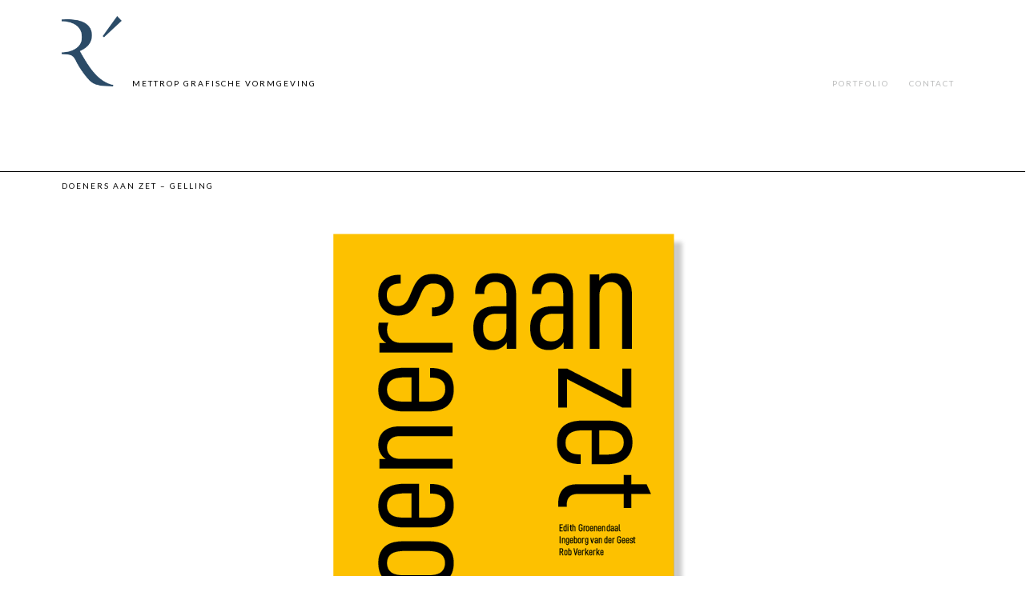

--- FILE ---
content_type: text/html; charset=utf-8
request_url: https://www.google.com/recaptcha/api2/anchor?ar=1&k=6LeCO_kZAAAAAGdG1Vstm3u-BxZLPqtwF6JU8W87&co=aHR0cHM6Ly93d3cubWV0dHJvcC5jb206NDQz&hl=en&v=PoyoqOPhxBO7pBk68S4YbpHZ&size=invisible&anchor-ms=20000&execute-ms=30000&cb=bgnhfige0wnr
body_size: 48508
content:
<!DOCTYPE HTML><html dir="ltr" lang="en"><head><meta http-equiv="Content-Type" content="text/html; charset=UTF-8">
<meta http-equiv="X-UA-Compatible" content="IE=edge">
<title>reCAPTCHA</title>
<style type="text/css">
/* cyrillic-ext */
@font-face {
  font-family: 'Roboto';
  font-style: normal;
  font-weight: 400;
  font-stretch: 100%;
  src: url(//fonts.gstatic.com/s/roboto/v48/KFO7CnqEu92Fr1ME7kSn66aGLdTylUAMa3GUBHMdazTgWw.woff2) format('woff2');
  unicode-range: U+0460-052F, U+1C80-1C8A, U+20B4, U+2DE0-2DFF, U+A640-A69F, U+FE2E-FE2F;
}
/* cyrillic */
@font-face {
  font-family: 'Roboto';
  font-style: normal;
  font-weight: 400;
  font-stretch: 100%;
  src: url(//fonts.gstatic.com/s/roboto/v48/KFO7CnqEu92Fr1ME7kSn66aGLdTylUAMa3iUBHMdazTgWw.woff2) format('woff2');
  unicode-range: U+0301, U+0400-045F, U+0490-0491, U+04B0-04B1, U+2116;
}
/* greek-ext */
@font-face {
  font-family: 'Roboto';
  font-style: normal;
  font-weight: 400;
  font-stretch: 100%;
  src: url(//fonts.gstatic.com/s/roboto/v48/KFO7CnqEu92Fr1ME7kSn66aGLdTylUAMa3CUBHMdazTgWw.woff2) format('woff2');
  unicode-range: U+1F00-1FFF;
}
/* greek */
@font-face {
  font-family: 'Roboto';
  font-style: normal;
  font-weight: 400;
  font-stretch: 100%;
  src: url(//fonts.gstatic.com/s/roboto/v48/KFO7CnqEu92Fr1ME7kSn66aGLdTylUAMa3-UBHMdazTgWw.woff2) format('woff2');
  unicode-range: U+0370-0377, U+037A-037F, U+0384-038A, U+038C, U+038E-03A1, U+03A3-03FF;
}
/* math */
@font-face {
  font-family: 'Roboto';
  font-style: normal;
  font-weight: 400;
  font-stretch: 100%;
  src: url(//fonts.gstatic.com/s/roboto/v48/KFO7CnqEu92Fr1ME7kSn66aGLdTylUAMawCUBHMdazTgWw.woff2) format('woff2');
  unicode-range: U+0302-0303, U+0305, U+0307-0308, U+0310, U+0312, U+0315, U+031A, U+0326-0327, U+032C, U+032F-0330, U+0332-0333, U+0338, U+033A, U+0346, U+034D, U+0391-03A1, U+03A3-03A9, U+03B1-03C9, U+03D1, U+03D5-03D6, U+03F0-03F1, U+03F4-03F5, U+2016-2017, U+2034-2038, U+203C, U+2040, U+2043, U+2047, U+2050, U+2057, U+205F, U+2070-2071, U+2074-208E, U+2090-209C, U+20D0-20DC, U+20E1, U+20E5-20EF, U+2100-2112, U+2114-2115, U+2117-2121, U+2123-214F, U+2190, U+2192, U+2194-21AE, U+21B0-21E5, U+21F1-21F2, U+21F4-2211, U+2213-2214, U+2216-22FF, U+2308-230B, U+2310, U+2319, U+231C-2321, U+2336-237A, U+237C, U+2395, U+239B-23B7, U+23D0, U+23DC-23E1, U+2474-2475, U+25AF, U+25B3, U+25B7, U+25BD, U+25C1, U+25CA, U+25CC, U+25FB, U+266D-266F, U+27C0-27FF, U+2900-2AFF, U+2B0E-2B11, U+2B30-2B4C, U+2BFE, U+3030, U+FF5B, U+FF5D, U+1D400-1D7FF, U+1EE00-1EEFF;
}
/* symbols */
@font-face {
  font-family: 'Roboto';
  font-style: normal;
  font-weight: 400;
  font-stretch: 100%;
  src: url(//fonts.gstatic.com/s/roboto/v48/KFO7CnqEu92Fr1ME7kSn66aGLdTylUAMaxKUBHMdazTgWw.woff2) format('woff2');
  unicode-range: U+0001-000C, U+000E-001F, U+007F-009F, U+20DD-20E0, U+20E2-20E4, U+2150-218F, U+2190, U+2192, U+2194-2199, U+21AF, U+21E6-21F0, U+21F3, U+2218-2219, U+2299, U+22C4-22C6, U+2300-243F, U+2440-244A, U+2460-24FF, U+25A0-27BF, U+2800-28FF, U+2921-2922, U+2981, U+29BF, U+29EB, U+2B00-2BFF, U+4DC0-4DFF, U+FFF9-FFFB, U+10140-1018E, U+10190-1019C, U+101A0, U+101D0-101FD, U+102E0-102FB, U+10E60-10E7E, U+1D2C0-1D2D3, U+1D2E0-1D37F, U+1F000-1F0FF, U+1F100-1F1AD, U+1F1E6-1F1FF, U+1F30D-1F30F, U+1F315, U+1F31C, U+1F31E, U+1F320-1F32C, U+1F336, U+1F378, U+1F37D, U+1F382, U+1F393-1F39F, U+1F3A7-1F3A8, U+1F3AC-1F3AF, U+1F3C2, U+1F3C4-1F3C6, U+1F3CA-1F3CE, U+1F3D4-1F3E0, U+1F3ED, U+1F3F1-1F3F3, U+1F3F5-1F3F7, U+1F408, U+1F415, U+1F41F, U+1F426, U+1F43F, U+1F441-1F442, U+1F444, U+1F446-1F449, U+1F44C-1F44E, U+1F453, U+1F46A, U+1F47D, U+1F4A3, U+1F4B0, U+1F4B3, U+1F4B9, U+1F4BB, U+1F4BF, U+1F4C8-1F4CB, U+1F4D6, U+1F4DA, U+1F4DF, U+1F4E3-1F4E6, U+1F4EA-1F4ED, U+1F4F7, U+1F4F9-1F4FB, U+1F4FD-1F4FE, U+1F503, U+1F507-1F50B, U+1F50D, U+1F512-1F513, U+1F53E-1F54A, U+1F54F-1F5FA, U+1F610, U+1F650-1F67F, U+1F687, U+1F68D, U+1F691, U+1F694, U+1F698, U+1F6AD, U+1F6B2, U+1F6B9-1F6BA, U+1F6BC, U+1F6C6-1F6CF, U+1F6D3-1F6D7, U+1F6E0-1F6EA, U+1F6F0-1F6F3, U+1F6F7-1F6FC, U+1F700-1F7FF, U+1F800-1F80B, U+1F810-1F847, U+1F850-1F859, U+1F860-1F887, U+1F890-1F8AD, U+1F8B0-1F8BB, U+1F8C0-1F8C1, U+1F900-1F90B, U+1F93B, U+1F946, U+1F984, U+1F996, U+1F9E9, U+1FA00-1FA6F, U+1FA70-1FA7C, U+1FA80-1FA89, U+1FA8F-1FAC6, U+1FACE-1FADC, U+1FADF-1FAE9, U+1FAF0-1FAF8, U+1FB00-1FBFF;
}
/* vietnamese */
@font-face {
  font-family: 'Roboto';
  font-style: normal;
  font-weight: 400;
  font-stretch: 100%;
  src: url(//fonts.gstatic.com/s/roboto/v48/KFO7CnqEu92Fr1ME7kSn66aGLdTylUAMa3OUBHMdazTgWw.woff2) format('woff2');
  unicode-range: U+0102-0103, U+0110-0111, U+0128-0129, U+0168-0169, U+01A0-01A1, U+01AF-01B0, U+0300-0301, U+0303-0304, U+0308-0309, U+0323, U+0329, U+1EA0-1EF9, U+20AB;
}
/* latin-ext */
@font-face {
  font-family: 'Roboto';
  font-style: normal;
  font-weight: 400;
  font-stretch: 100%;
  src: url(//fonts.gstatic.com/s/roboto/v48/KFO7CnqEu92Fr1ME7kSn66aGLdTylUAMa3KUBHMdazTgWw.woff2) format('woff2');
  unicode-range: U+0100-02BA, U+02BD-02C5, U+02C7-02CC, U+02CE-02D7, U+02DD-02FF, U+0304, U+0308, U+0329, U+1D00-1DBF, U+1E00-1E9F, U+1EF2-1EFF, U+2020, U+20A0-20AB, U+20AD-20C0, U+2113, U+2C60-2C7F, U+A720-A7FF;
}
/* latin */
@font-face {
  font-family: 'Roboto';
  font-style: normal;
  font-weight: 400;
  font-stretch: 100%;
  src: url(//fonts.gstatic.com/s/roboto/v48/KFO7CnqEu92Fr1ME7kSn66aGLdTylUAMa3yUBHMdazQ.woff2) format('woff2');
  unicode-range: U+0000-00FF, U+0131, U+0152-0153, U+02BB-02BC, U+02C6, U+02DA, U+02DC, U+0304, U+0308, U+0329, U+2000-206F, U+20AC, U+2122, U+2191, U+2193, U+2212, U+2215, U+FEFF, U+FFFD;
}
/* cyrillic-ext */
@font-face {
  font-family: 'Roboto';
  font-style: normal;
  font-weight: 500;
  font-stretch: 100%;
  src: url(//fonts.gstatic.com/s/roboto/v48/KFO7CnqEu92Fr1ME7kSn66aGLdTylUAMa3GUBHMdazTgWw.woff2) format('woff2');
  unicode-range: U+0460-052F, U+1C80-1C8A, U+20B4, U+2DE0-2DFF, U+A640-A69F, U+FE2E-FE2F;
}
/* cyrillic */
@font-face {
  font-family: 'Roboto';
  font-style: normal;
  font-weight: 500;
  font-stretch: 100%;
  src: url(//fonts.gstatic.com/s/roboto/v48/KFO7CnqEu92Fr1ME7kSn66aGLdTylUAMa3iUBHMdazTgWw.woff2) format('woff2');
  unicode-range: U+0301, U+0400-045F, U+0490-0491, U+04B0-04B1, U+2116;
}
/* greek-ext */
@font-face {
  font-family: 'Roboto';
  font-style: normal;
  font-weight: 500;
  font-stretch: 100%;
  src: url(//fonts.gstatic.com/s/roboto/v48/KFO7CnqEu92Fr1ME7kSn66aGLdTylUAMa3CUBHMdazTgWw.woff2) format('woff2');
  unicode-range: U+1F00-1FFF;
}
/* greek */
@font-face {
  font-family: 'Roboto';
  font-style: normal;
  font-weight: 500;
  font-stretch: 100%;
  src: url(//fonts.gstatic.com/s/roboto/v48/KFO7CnqEu92Fr1ME7kSn66aGLdTylUAMa3-UBHMdazTgWw.woff2) format('woff2');
  unicode-range: U+0370-0377, U+037A-037F, U+0384-038A, U+038C, U+038E-03A1, U+03A3-03FF;
}
/* math */
@font-face {
  font-family: 'Roboto';
  font-style: normal;
  font-weight: 500;
  font-stretch: 100%;
  src: url(//fonts.gstatic.com/s/roboto/v48/KFO7CnqEu92Fr1ME7kSn66aGLdTylUAMawCUBHMdazTgWw.woff2) format('woff2');
  unicode-range: U+0302-0303, U+0305, U+0307-0308, U+0310, U+0312, U+0315, U+031A, U+0326-0327, U+032C, U+032F-0330, U+0332-0333, U+0338, U+033A, U+0346, U+034D, U+0391-03A1, U+03A3-03A9, U+03B1-03C9, U+03D1, U+03D5-03D6, U+03F0-03F1, U+03F4-03F5, U+2016-2017, U+2034-2038, U+203C, U+2040, U+2043, U+2047, U+2050, U+2057, U+205F, U+2070-2071, U+2074-208E, U+2090-209C, U+20D0-20DC, U+20E1, U+20E5-20EF, U+2100-2112, U+2114-2115, U+2117-2121, U+2123-214F, U+2190, U+2192, U+2194-21AE, U+21B0-21E5, U+21F1-21F2, U+21F4-2211, U+2213-2214, U+2216-22FF, U+2308-230B, U+2310, U+2319, U+231C-2321, U+2336-237A, U+237C, U+2395, U+239B-23B7, U+23D0, U+23DC-23E1, U+2474-2475, U+25AF, U+25B3, U+25B7, U+25BD, U+25C1, U+25CA, U+25CC, U+25FB, U+266D-266F, U+27C0-27FF, U+2900-2AFF, U+2B0E-2B11, U+2B30-2B4C, U+2BFE, U+3030, U+FF5B, U+FF5D, U+1D400-1D7FF, U+1EE00-1EEFF;
}
/* symbols */
@font-face {
  font-family: 'Roboto';
  font-style: normal;
  font-weight: 500;
  font-stretch: 100%;
  src: url(//fonts.gstatic.com/s/roboto/v48/KFO7CnqEu92Fr1ME7kSn66aGLdTylUAMaxKUBHMdazTgWw.woff2) format('woff2');
  unicode-range: U+0001-000C, U+000E-001F, U+007F-009F, U+20DD-20E0, U+20E2-20E4, U+2150-218F, U+2190, U+2192, U+2194-2199, U+21AF, U+21E6-21F0, U+21F3, U+2218-2219, U+2299, U+22C4-22C6, U+2300-243F, U+2440-244A, U+2460-24FF, U+25A0-27BF, U+2800-28FF, U+2921-2922, U+2981, U+29BF, U+29EB, U+2B00-2BFF, U+4DC0-4DFF, U+FFF9-FFFB, U+10140-1018E, U+10190-1019C, U+101A0, U+101D0-101FD, U+102E0-102FB, U+10E60-10E7E, U+1D2C0-1D2D3, U+1D2E0-1D37F, U+1F000-1F0FF, U+1F100-1F1AD, U+1F1E6-1F1FF, U+1F30D-1F30F, U+1F315, U+1F31C, U+1F31E, U+1F320-1F32C, U+1F336, U+1F378, U+1F37D, U+1F382, U+1F393-1F39F, U+1F3A7-1F3A8, U+1F3AC-1F3AF, U+1F3C2, U+1F3C4-1F3C6, U+1F3CA-1F3CE, U+1F3D4-1F3E0, U+1F3ED, U+1F3F1-1F3F3, U+1F3F5-1F3F7, U+1F408, U+1F415, U+1F41F, U+1F426, U+1F43F, U+1F441-1F442, U+1F444, U+1F446-1F449, U+1F44C-1F44E, U+1F453, U+1F46A, U+1F47D, U+1F4A3, U+1F4B0, U+1F4B3, U+1F4B9, U+1F4BB, U+1F4BF, U+1F4C8-1F4CB, U+1F4D6, U+1F4DA, U+1F4DF, U+1F4E3-1F4E6, U+1F4EA-1F4ED, U+1F4F7, U+1F4F9-1F4FB, U+1F4FD-1F4FE, U+1F503, U+1F507-1F50B, U+1F50D, U+1F512-1F513, U+1F53E-1F54A, U+1F54F-1F5FA, U+1F610, U+1F650-1F67F, U+1F687, U+1F68D, U+1F691, U+1F694, U+1F698, U+1F6AD, U+1F6B2, U+1F6B9-1F6BA, U+1F6BC, U+1F6C6-1F6CF, U+1F6D3-1F6D7, U+1F6E0-1F6EA, U+1F6F0-1F6F3, U+1F6F7-1F6FC, U+1F700-1F7FF, U+1F800-1F80B, U+1F810-1F847, U+1F850-1F859, U+1F860-1F887, U+1F890-1F8AD, U+1F8B0-1F8BB, U+1F8C0-1F8C1, U+1F900-1F90B, U+1F93B, U+1F946, U+1F984, U+1F996, U+1F9E9, U+1FA00-1FA6F, U+1FA70-1FA7C, U+1FA80-1FA89, U+1FA8F-1FAC6, U+1FACE-1FADC, U+1FADF-1FAE9, U+1FAF0-1FAF8, U+1FB00-1FBFF;
}
/* vietnamese */
@font-face {
  font-family: 'Roboto';
  font-style: normal;
  font-weight: 500;
  font-stretch: 100%;
  src: url(//fonts.gstatic.com/s/roboto/v48/KFO7CnqEu92Fr1ME7kSn66aGLdTylUAMa3OUBHMdazTgWw.woff2) format('woff2');
  unicode-range: U+0102-0103, U+0110-0111, U+0128-0129, U+0168-0169, U+01A0-01A1, U+01AF-01B0, U+0300-0301, U+0303-0304, U+0308-0309, U+0323, U+0329, U+1EA0-1EF9, U+20AB;
}
/* latin-ext */
@font-face {
  font-family: 'Roboto';
  font-style: normal;
  font-weight: 500;
  font-stretch: 100%;
  src: url(//fonts.gstatic.com/s/roboto/v48/KFO7CnqEu92Fr1ME7kSn66aGLdTylUAMa3KUBHMdazTgWw.woff2) format('woff2');
  unicode-range: U+0100-02BA, U+02BD-02C5, U+02C7-02CC, U+02CE-02D7, U+02DD-02FF, U+0304, U+0308, U+0329, U+1D00-1DBF, U+1E00-1E9F, U+1EF2-1EFF, U+2020, U+20A0-20AB, U+20AD-20C0, U+2113, U+2C60-2C7F, U+A720-A7FF;
}
/* latin */
@font-face {
  font-family: 'Roboto';
  font-style: normal;
  font-weight: 500;
  font-stretch: 100%;
  src: url(//fonts.gstatic.com/s/roboto/v48/KFO7CnqEu92Fr1ME7kSn66aGLdTylUAMa3yUBHMdazQ.woff2) format('woff2');
  unicode-range: U+0000-00FF, U+0131, U+0152-0153, U+02BB-02BC, U+02C6, U+02DA, U+02DC, U+0304, U+0308, U+0329, U+2000-206F, U+20AC, U+2122, U+2191, U+2193, U+2212, U+2215, U+FEFF, U+FFFD;
}
/* cyrillic-ext */
@font-face {
  font-family: 'Roboto';
  font-style: normal;
  font-weight: 900;
  font-stretch: 100%;
  src: url(//fonts.gstatic.com/s/roboto/v48/KFO7CnqEu92Fr1ME7kSn66aGLdTylUAMa3GUBHMdazTgWw.woff2) format('woff2');
  unicode-range: U+0460-052F, U+1C80-1C8A, U+20B4, U+2DE0-2DFF, U+A640-A69F, U+FE2E-FE2F;
}
/* cyrillic */
@font-face {
  font-family: 'Roboto';
  font-style: normal;
  font-weight: 900;
  font-stretch: 100%;
  src: url(//fonts.gstatic.com/s/roboto/v48/KFO7CnqEu92Fr1ME7kSn66aGLdTylUAMa3iUBHMdazTgWw.woff2) format('woff2');
  unicode-range: U+0301, U+0400-045F, U+0490-0491, U+04B0-04B1, U+2116;
}
/* greek-ext */
@font-face {
  font-family: 'Roboto';
  font-style: normal;
  font-weight: 900;
  font-stretch: 100%;
  src: url(//fonts.gstatic.com/s/roboto/v48/KFO7CnqEu92Fr1ME7kSn66aGLdTylUAMa3CUBHMdazTgWw.woff2) format('woff2');
  unicode-range: U+1F00-1FFF;
}
/* greek */
@font-face {
  font-family: 'Roboto';
  font-style: normal;
  font-weight: 900;
  font-stretch: 100%;
  src: url(//fonts.gstatic.com/s/roboto/v48/KFO7CnqEu92Fr1ME7kSn66aGLdTylUAMa3-UBHMdazTgWw.woff2) format('woff2');
  unicode-range: U+0370-0377, U+037A-037F, U+0384-038A, U+038C, U+038E-03A1, U+03A3-03FF;
}
/* math */
@font-face {
  font-family: 'Roboto';
  font-style: normal;
  font-weight: 900;
  font-stretch: 100%;
  src: url(//fonts.gstatic.com/s/roboto/v48/KFO7CnqEu92Fr1ME7kSn66aGLdTylUAMawCUBHMdazTgWw.woff2) format('woff2');
  unicode-range: U+0302-0303, U+0305, U+0307-0308, U+0310, U+0312, U+0315, U+031A, U+0326-0327, U+032C, U+032F-0330, U+0332-0333, U+0338, U+033A, U+0346, U+034D, U+0391-03A1, U+03A3-03A9, U+03B1-03C9, U+03D1, U+03D5-03D6, U+03F0-03F1, U+03F4-03F5, U+2016-2017, U+2034-2038, U+203C, U+2040, U+2043, U+2047, U+2050, U+2057, U+205F, U+2070-2071, U+2074-208E, U+2090-209C, U+20D0-20DC, U+20E1, U+20E5-20EF, U+2100-2112, U+2114-2115, U+2117-2121, U+2123-214F, U+2190, U+2192, U+2194-21AE, U+21B0-21E5, U+21F1-21F2, U+21F4-2211, U+2213-2214, U+2216-22FF, U+2308-230B, U+2310, U+2319, U+231C-2321, U+2336-237A, U+237C, U+2395, U+239B-23B7, U+23D0, U+23DC-23E1, U+2474-2475, U+25AF, U+25B3, U+25B7, U+25BD, U+25C1, U+25CA, U+25CC, U+25FB, U+266D-266F, U+27C0-27FF, U+2900-2AFF, U+2B0E-2B11, U+2B30-2B4C, U+2BFE, U+3030, U+FF5B, U+FF5D, U+1D400-1D7FF, U+1EE00-1EEFF;
}
/* symbols */
@font-face {
  font-family: 'Roboto';
  font-style: normal;
  font-weight: 900;
  font-stretch: 100%;
  src: url(//fonts.gstatic.com/s/roboto/v48/KFO7CnqEu92Fr1ME7kSn66aGLdTylUAMaxKUBHMdazTgWw.woff2) format('woff2');
  unicode-range: U+0001-000C, U+000E-001F, U+007F-009F, U+20DD-20E0, U+20E2-20E4, U+2150-218F, U+2190, U+2192, U+2194-2199, U+21AF, U+21E6-21F0, U+21F3, U+2218-2219, U+2299, U+22C4-22C6, U+2300-243F, U+2440-244A, U+2460-24FF, U+25A0-27BF, U+2800-28FF, U+2921-2922, U+2981, U+29BF, U+29EB, U+2B00-2BFF, U+4DC0-4DFF, U+FFF9-FFFB, U+10140-1018E, U+10190-1019C, U+101A0, U+101D0-101FD, U+102E0-102FB, U+10E60-10E7E, U+1D2C0-1D2D3, U+1D2E0-1D37F, U+1F000-1F0FF, U+1F100-1F1AD, U+1F1E6-1F1FF, U+1F30D-1F30F, U+1F315, U+1F31C, U+1F31E, U+1F320-1F32C, U+1F336, U+1F378, U+1F37D, U+1F382, U+1F393-1F39F, U+1F3A7-1F3A8, U+1F3AC-1F3AF, U+1F3C2, U+1F3C4-1F3C6, U+1F3CA-1F3CE, U+1F3D4-1F3E0, U+1F3ED, U+1F3F1-1F3F3, U+1F3F5-1F3F7, U+1F408, U+1F415, U+1F41F, U+1F426, U+1F43F, U+1F441-1F442, U+1F444, U+1F446-1F449, U+1F44C-1F44E, U+1F453, U+1F46A, U+1F47D, U+1F4A3, U+1F4B0, U+1F4B3, U+1F4B9, U+1F4BB, U+1F4BF, U+1F4C8-1F4CB, U+1F4D6, U+1F4DA, U+1F4DF, U+1F4E3-1F4E6, U+1F4EA-1F4ED, U+1F4F7, U+1F4F9-1F4FB, U+1F4FD-1F4FE, U+1F503, U+1F507-1F50B, U+1F50D, U+1F512-1F513, U+1F53E-1F54A, U+1F54F-1F5FA, U+1F610, U+1F650-1F67F, U+1F687, U+1F68D, U+1F691, U+1F694, U+1F698, U+1F6AD, U+1F6B2, U+1F6B9-1F6BA, U+1F6BC, U+1F6C6-1F6CF, U+1F6D3-1F6D7, U+1F6E0-1F6EA, U+1F6F0-1F6F3, U+1F6F7-1F6FC, U+1F700-1F7FF, U+1F800-1F80B, U+1F810-1F847, U+1F850-1F859, U+1F860-1F887, U+1F890-1F8AD, U+1F8B0-1F8BB, U+1F8C0-1F8C1, U+1F900-1F90B, U+1F93B, U+1F946, U+1F984, U+1F996, U+1F9E9, U+1FA00-1FA6F, U+1FA70-1FA7C, U+1FA80-1FA89, U+1FA8F-1FAC6, U+1FACE-1FADC, U+1FADF-1FAE9, U+1FAF0-1FAF8, U+1FB00-1FBFF;
}
/* vietnamese */
@font-face {
  font-family: 'Roboto';
  font-style: normal;
  font-weight: 900;
  font-stretch: 100%;
  src: url(//fonts.gstatic.com/s/roboto/v48/KFO7CnqEu92Fr1ME7kSn66aGLdTylUAMa3OUBHMdazTgWw.woff2) format('woff2');
  unicode-range: U+0102-0103, U+0110-0111, U+0128-0129, U+0168-0169, U+01A0-01A1, U+01AF-01B0, U+0300-0301, U+0303-0304, U+0308-0309, U+0323, U+0329, U+1EA0-1EF9, U+20AB;
}
/* latin-ext */
@font-face {
  font-family: 'Roboto';
  font-style: normal;
  font-weight: 900;
  font-stretch: 100%;
  src: url(//fonts.gstatic.com/s/roboto/v48/KFO7CnqEu92Fr1ME7kSn66aGLdTylUAMa3KUBHMdazTgWw.woff2) format('woff2');
  unicode-range: U+0100-02BA, U+02BD-02C5, U+02C7-02CC, U+02CE-02D7, U+02DD-02FF, U+0304, U+0308, U+0329, U+1D00-1DBF, U+1E00-1E9F, U+1EF2-1EFF, U+2020, U+20A0-20AB, U+20AD-20C0, U+2113, U+2C60-2C7F, U+A720-A7FF;
}
/* latin */
@font-face {
  font-family: 'Roboto';
  font-style: normal;
  font-weight: 900;
  font-stretch: 100%;
  src: url(//fonts.gstatic.com/s/roboto/v48/KFO7CnqEu92Fr1ME7kSn66aGLdTylUAMa3yUBHMdazQ.woff2) format('woff2');
  unicode-range: U+0000-00FF, U+0131, U+0152-0153, U+02BB-02BC, U+02C6, U+02DA, U+02DC, U+0304, U+0308, U+0329, U+2000-206F, U+20AC, U+2122, U+2191, U+2193, U+2212, U+2215, U+FEFF, U+FFFD;
}

</style>
<link rel="stylesheet" type="text/css" href="https://www.gstatic.com/recaptcha/releases/PoyoqOPhxBO7pBk68S4YbpHZ/styles__ltr.css">
<script nonce="wAN2ub2ACazHFfkctQEhAg" type="text/javascript">window['__recaptcha_api'] = 'https://www.google.com/recaptcha/api2/';</script>
<script type="text/javascript" src="https://www.gstatic.com/recaptcha/releases/PoyoqOPhxBO7pBk68S4YbpHZ/recaptcha__en.js" nonce="wAN2ub2ACazHFfkctQEhAg">
      
    </script></head>
<body><div id="rc-anchor-alert" class="rc-anchor-alert"></div>
<input type="hidden" id="recaptcha-token" value="[base64]">
<script type="text/javascript" nonce="wAN2ub2ACazHFfkctQEhAg">
      recaptcha.anchor.Main.init("[\x22ainput\x22,[\x22bgdata\x22,\x22\x22,\[base64]/[base64]/[base64]/[base64]/[base64]/[base64]/[base64]/[base64]/[base64]/[base64]\\u003d\x22,\[base64]\\u003d\x22,\x22wofDjgUYw5vDgWTCgcOuw4gqwqbCqg9xX8K9AsKsw6nCqcOLMQPCg2lJw4TCncOKwrdVw6bDpmnDgcKeZTcVHzUeeDoWR8K2w57CiEFaUMO/[base64]/CsDtAOkrDmMKMwpLDjHbDosOVLwnDk8OCIURRw4VHw5TDocKcTHjCssOnODseUcKGPxPDkCXDgsO0H1zCnC06MsKRwr3CiMKfTsOSw4/CjRZTwrNhwp13HRvCssO5I8KQwotNMERkLztUGMKdCC1TTC/DgTlJEh5VwpTCvRTCpsKAw5zDu8OKw44NAQ/ClsKSw7oDWjPDmcONQhlEwo4YdERVKsO5w7LDtcKXw5F+w7czTRvCmEBcJ8Kow7NUWsKWw6QQwpVhcMKewpQtDQ8Lw5F+ZsKFw7B6wp/Cg8KsPF7CqMKeWisHw40iw617STPCvMOyCkPDuSY8CDwKaBIYwrZsWjTDvAPDqcKhABJ3BMKRFsKSwrVAcBbDgE3CgGI/w5UvUHLDpcOvwoTDrgnDv8OKccOCw709GgdFKh3Dsj1CwrfDlMOuGzfDncKlLARJB8OAw7HDk8KIw6/[base64]/DtjhRYsOgwrJDaltlR2HCiDMha8Kzw4hJwpwNZh7Cl1vCiVUNwqF9w6PCiMOmwqrDmcOMGHNDwp4RUsKLZ1AOECHCrCBeWD5lwqRiTG93dHZibQVALiAUw5YCBmXCpsKkbcOcwo/[base64]/w7XDogUJw5QbLsOxw543wr7DmQFjQ8OJwqTDusOsPMOnUwt2VXEldSLCs8K/[base64]/DpcOuRcOPwp7DqFLDmT0tw4NzVsKKwp7CrkVkd8OmwqNpD8OnwrJWw4XCgcKoLwvCt8KCV0fDgQwZw4EiZsKjYsODRMKXw508w7rCowZ+w6EMw6srw7QKwqZvdMKyH19+wpxOwo18NAXCvcOCw43ChyAjw6pmb8OSw6/Di8KVGC14w77CglTCrgnDiMKVSTU8wpTDsEwww6rCjwV9fGDDmMOzwr8/wqPCpsOCwpwKwq4ULMOGw7DCrGDCosOKwrrCkMO/wpNVw60nIQfDsDxLwq5Mw7tDBhjCmQAtIcOlVR4xCnjDq8OUwqPDp2fDsMOGwqBBRcK6f8Kkwq4fwq7DpsKAYsOUw65Ww7dFw49Xd1LDmA18wpE2w6k5wpLDtMOGLcK/wpTCjDV+w6gZYcKhWXPCu05Dwrpie0Niw7rDt39wfMO6SsOVR8O0KsKPTx3CszTDv8KdG8OROFbCtDbDlMOqDsK7wqF8Z8Kua8KQw6HCgsO2wrsrRcOjw7rDqCfDhMONwp/Du8OQOUQpOyLDv2zDrXUVCcK5RRXCrsK8w69PNwkewqrCl8KvfxbCm31Aw7PCnxJcb8KXTcOFw6hkwq1PCioswojCh3TCucKzPkYyUgoGLkHCq8K5WyLDnSDChl5hcsOww43Dm8KNBwVEwqMQwrvCswAxY0jCvxcYwrIhwrBmbX48OcODwrLCpsKOw4N7w5HDg8K3Ah/ClcOIwpJ+wrrCnzHCucOGPjLCmMKpw7F+w5Ibw5DCmMKhwpwHw47Cs0LDqMOFwqJDFSDCkMK1YlDDgnp1SBzCrcKwBcKWRcKnw7tdHMKFwph2VG8nJDXDsQcLAgp4w6dSdH8eTRwHCGpqw5cJwqw/[base64]/[base64]/CnwHCnAkYcsKFScOAQMKpw6jCrMOSDjXDsTB9AxnDhcOrL8OIKUYFVsKsRgvDr8OTWMKnwobDqMK1LcOWwrfCv2zDgxTCqgHChMOow4jCksKYHXM0LTFCBTDChMOHwr/ChMOXwqXDqcO3HMKvUx19G38aw4MkX8OnEwLDsMOAwrp2w7HCuFFCwrzCk8Kqw4rCkR/Dr8K4w4jCtMOAw6ZXwotJHsK6wrrDlsKQFsOnO8OUwrTCo8O6JljCqTPDsV/CrcOLw78hF0dOGMOqwqwzNcOGwrLDmcOAUzLDpsO2WMOPwrzClsKfTcK9FA4pdRPCo8OrasKOY0F3w5PCpicBJ8OUFxYUwpLDhsOQFWzCgcKswotSOcKSdcOMwolIw6huY8ODw6JDMgd2YAN2dkzCg8KyPMKRMUfDr8KMB8KpfVQGwrLCpsKHR8O5XC/DicONw7gSEMK7w55Tw4MjWzJzaMOFMHnDvl/CpMOmE8O6MynCpMOSwqdiwoAWwqrDt8OYwrvDuHEHw5Y/wqglQsKmBsOeYD8qPcK0wqHDmXtpTGTDj8OSXQ5fDcKcbj85woNYUlHDvMKJNMKebSfDuyjCglEAK8OdwpMATFIiE2fDlsO/MFrCl8OuwphRecKvworDgcO+YMOQfcKzwqjCucKXwr7DmQ1gw5HDjMKSfMKRcsKEXcK1Dk/Ck2nDrMO/U8OhQzhHwq4wwqnCvWbDlW0dKMK9FXzCr1kDwrgYFVrCow3DtE/Cg0fDlcOAw6jDp8OfwpPCqAzDs2zDh8ONwoUHD8Kqw4Bqw7LCn2oTwopbBS7CoknDhsKVwqEoDX/DsDDDm8KaVnzDgFhaBwQ5wpUgJMKCw7/CgsOZZcKIPR1aMSAyw4Vrw5bCosK4PWJgAMKvw4MtwrJVH0BWNSjDtcOOQkkpKSPDgMOVwp/Du03Cm8KiciBnWhbDncOadj3CkcKtw57DtzbDhAYVVMK1w6New47DgwIowr/Dh1YyAsOqw4paw5VGw7F7JsKcasOfPMOETcKBwo4VwpEGw4kof8O1LcOoEsKQw6HClcKtwoTDtRBRw5DDs0Y1X8OsfMKwXsKkRcOFCwhze8KLw6rDqcOiwo/CtcKff2hmfMKTGVNvwqLDpMKNwrbCmMK+JcOBDSd8EBM1XUNbBsOmS8OKwp7CosOMw7sQw6rCscK+w51zWcO4VMOlSMO0w4ciw4vCqsOlwqfDr8O7wowcO03Cr1nCmMOfCljCt8KmworDjhnDpA7Cv8KUwptlCcOuV8Ojw7fDmS/Dszhgwp3DlcK9ZMOfw7/DtMOzw5R5KsOzw7vDmMOuOMKuwpRyXMKSIQnCk8O5w77CkxFBw7DDhMKoOxjDk2fCoMKSwpo7w6weHMK3w7ZDfMOMWRTCv8KgAUnCnWTDh0dvSMOdLGvDnUjCtDXCpyDCn3DCtzkGd8KsZMKiwq/DvsKSwpLDhAbDpE/Cg3DCgMO/w61HMlfDjRDCm1HCisKPGcOqw41VwoInQMK7L2l1w5IFcnRww7XCgsOhCcKTVh/Dq3TDtMOwwq7CiAhowrLDm0/[base64]/CicOWwoLDvMKVf8KmT8OKR8OxcsOzPy7DpT3CvivDslTCgMOVEzLDkFLCi8Kjw5A0wpnDsQxswonDhMOFe8Knf0cNfHEqw6BPQ8KAwqvDolRCf8KnwpVww6gMLC/[base64]/DssKQw7AqFcK6dhNvw58iwrLCiSZiQ8OUJkzCisKjOl3CnsOXGTxTwr5Tw6EeYsOpw4rCjcOBGcO0QgMuw7TDo8O/w7IwN8KNwqAQw5zDoDtEXcOCV3LDgMO2QDPDjG7Cm1fCocKuworDvcKdFSDCosOeCSYdwp1zJRZ1wqE/[base64]/wq3DjsOEeC3CmMOUcmXDsWI9w5lhwr10wpYuwoIswrcLdWrDt3PDgcKQHis5YzvClMOuw6ouNX7DrsOVSAzDqi7Dh8K2cMKYO8KJW8Ofw7Fuw7jDpCLDkU/Dr1wlwqnDtsKcQl9fw4VQOcO+VsOLwqRpFMOiJmRqQW9mwrgBDiPCow/CsMK4Vk7CuMO3wrzDisOZGSEqw7vCt8OUw7XDqkLCogE/[base64]/[base64]/[base64]/CpDTDoQPDm3MPTidJw6jCoVEdLX/Dt0PDsMObfBFTw64/[base64]/ChcO6SX7CkcK6w699woPCtMKJw4FTEi3DjMKAFTlrw67Cky8fw4/CiDwGU2F1wpZVwpBBN8OhXijDmknDncOzwoTCtSByw6fCg8Kjw77Cv8OFVsOVXHDCt8KSwpnDjMOKw4UXwpvCrQBfbEdwwoHDqMKse1oJUsKlwqNgJ2zChsOWOx/ChENTwr8fwoM5w5sSHk0JwrzDjcKQf2DDjBogw7zCty11DcKbw7zCnsOyw6dfw44sWsOOKHbCnjzDp2UCPcK3woYow5/DkQhnw7NtSMKjw6LCscOTERrDjip6wo/DrxplwpIxN2nDmi7DgMKpw5XCjj3CoijDtlByeMKZw4nCjMKnw6jDnSl5w6bCpcOLbj/DiMOzw7DCg8KHZT4Ew5HCjCogYmQXw63CnMOWwoDCnR1QFmnClh3Dk8OMXMKFF0Qiw4jDk8KwVcKjwrt0w6o9w7zCjkvCg2IcO1zDu8KAf8Kqw68zw5TDm0PDnlpIw6HCo3/[base64]/XCAawpsPTsKrXjvCpcO9FsKdOgNmw6XChhXDscK4EHsPAcKVwqDCkjtTwq/[base64]/woYtf8OOF0RSQA52cMKcwp3DlwMxCsOKwr9bd8KNGsKwwpLDjSYvw5HCscKbwrxgw4sTUMOJwpPCljvCrsKNwo/DssOzQcK6enPDgy3Coh3DiMKjwrHCl8O5w69kwo4cw5HDt2XClMO+wqbChXvDvsKMIk4awrcYw4Zle8KcwpQyesK7w4TDiXfDklzDqxh8w41mwrLCvw3DicKhcMOLwo/[base64]/[base64]/[base64]/Dg8ObMcOowosoXsKWEcKzR8KEwrcTSAE7cQHCkcK9w6QywrfCvcKSwpozwoVtw5lJMsK/w4p6ecOiw44dLWzDqF1kfy7DsXHDkwc+w5vDixPDoMK4w7/[base64]/[base64]/CgGTDoxNOw4zCn8OVwo5KYcOKw6rDrizDusOGbR7DpMO5w6d/[base64]/[base64]/[base64]/[base64]/CkVPCnMKrA8KSwoPCs17DtG7CgsKMYD5pwqIANw7CtkrDhCTClMOrFjZ9w4DCv1HClcOxw4HDt8KvdysjfcOjwq7CoT3CssKDI2oFw7U4w5jChm3CrzU8OcOvw6vDtcOnHHrCgsKsSifCtsOFQTvDu8OiA13DgnwKC8Oud8O/wrzDkcKJwrjCngrDqsKlwrsMQsKkwrIuwrLCl3rCtXHDusKfBzjCoC/[base64]/[base64]/CpFXDmMKmYkHDtg8+BB3CqgjDoMOJw6AZQxZ1FcOQw6HCsTQCwo3ChMOgw5EBwr15wpA3wrYnFMKqwrTCl8OAw6sCPDFAD8K/TWDCtsKYAsKFw7cpwpAsw6JQYlslwqPCtsOvw7zDrwkLw5t5wrtLw4wGwqjCnxHCjzHDtcKubAXCkcOPZi/CtMKoMmPDqsOMbl1VdW5Xw6/DlDsnwqd3w4RTw4Eiw55IXijClTgFE8OGw6zDsMOMYcKSZBHDvwI4w7k/wo/Cj8O3axhkw5LDm8K0YWzDmcOUw6PCuGrClMKQwp8UPMOOw4teXznDtMKPw4XDhz7CmwnDqsOIBHDChMOeXlrDm8K+w4VkwozCgDRQw6DClVzDmR/DocKLw6fDkm0jw5bDhMKfwq3DvlPCvcKqwr7CnMOXccOPDSY9IcOoAmNgNlcBw4F4w4PDswTDg0zDncOZN17DvDLCssOfD8KFwrzCmsOowqsuw6nDu1rCiGcoDE0Gw7nDrVrDisOLw6/CnMKwQMO+wqAYFSxswqF1GmNDUwsTB8KtZA/Co8OKcSAlw5Mxw5HDjcOOS8KaQhDCsRl3w5sXAHjCkEQ9V8KJwprDikrDiUFZBMKoQld+w5TDlVgawoEvFsKzwr/Co8OpJ8OTwp/CpFHDt2hvw6Zww47DgcOIwrFoNsKFw4rDp8Klw6caH8O6e8OXKX/[base64]/[base64]/DoQA5w4xpG8KXDsOqwphSesKIDT/Dh3UKwogFwo8rdxZnesKCRcK6wr9OfMKJY8OkeVsww7bCiBLDksONwoNPMGMwQBAVw4LDgMOuwpLCrMOpVGnDgm5oasKfw40UI8Oxw67CpBEWw5HCnMK3NBl1wqoeasOWKcKiwplRElPDtGAfTsO1H1TClsKuH8OcGnbDhG3DmMOSfV0rw7t1wo/[base64]/[base64]/DTBKdMOTwrBNFTVrwpY/wr5uwo3DvsKiw4hpw7Nkw63CmSoJdcK3w7nDgcKLw5fDgQLCusKKM0YJw5M/EsKgw4RVMnvCuUvCsVoyw6bDtwjDsg/CqMK6RMKMw6B6wq3Ci0/CvUPDvcKvDiPCu8OMf8OIwpzDj3d1e0LCvMOKPm3Dp3Q/w77DvcKoDlDCncOEw58Gw7cmYcKLEMKIJH3CuHbDlwgLwoQDem/DvcOKwozCg8K1wqPCjMKdw6x2wo5EwqLDpcKuwrHCncKswoQow63Dhg3DmlEnw7XDqMKgwq/CmsO1w5jChcKqTWbDicKsREMOdMKtL8KjGFXCqsKTwqlOw5/Cp8O7wrTDlBlGV8KNHcOhwrXCrMKtKxDCvx59wrXDusKywonDqcKCw5QBw78lw6fDu8Ocw7vCksK2AMKIUSbDrMKZAcOTSUTDmcOhG1/[base64]/w7t3wr5NDcOGMBZawp7DtMKfKMKnw6BPfCzCrijCsjTCi1oCXS/Ci3HDucOwd0Qkw4JjwrPCq2tyYRcDUMKmPwzCn8O0ScKZwo11YcONw5Qzw47DucOnw4Idw7A9w4NEf8K3w4sYPEfDsg19wo0aw5/CocOAfzcIVMOjPQ7Do1HCjS1KCj8ZwrF1wqLCqQXCpgDDsVpVwqfCkGfDkUJHwpstwr/[base64]/R8KpfDTClzbCr2fCgsOuwqnDuQzDj8Kvw6DCtcO8TMKUDcOqaxLCmWAFMMK+w5LDs8O3woTDncKLw6N4wpVww5/DksKXbcK8wqrCt0vCjMKHf0nDvcO6wqceOCLCm8KqKsOzGsKZw6DCgcKmTQ/[base64]/DpsK2w5QHF8OzwrfDnUTDk1rDusKPdU1QeMOswoDDmMKYCElOw4zCkcKKwqJoLcO4w67DvFEMw4PDmRUywrTDli8awp5ZAMKbw6wlw5tLb8Ogf33ClCpBWcOGwq/Cp8O1w5zCisOBw6pmdRHCjMKLwo7CmDlkUcOdw6ROY8Odw4RpXcOZw7vDnhJKw7tDwrLCjS9necOlwpnDjcOacMKkwqLCjMK1QMOCwpHCgBxMc28cfAPCicOQw41PHMO7Mx14wqjDk2/DoAzDk0QGZcK3w78HGsKYw5I2w4nDisOWalLDocO/IkbChETCucO6I8KZw6bCilxHwqjCgsOsw5TDnMOrwrzChFEkBMO+LE5qw77CrsKcwr3DrMOGwp3DgMKIwoYewp5HV8K0w6XCogEAW3I+w7w5ccKZwofCqcKEw7EvwpjChsORScOswpHCtcOSZ3/DmMKawoMFw5Nyw6ZjYWw0wrZteV8WOsKjRXjDqVYLBGMzw7rDqsOtVsOveMO4w61bw4hLw4rCm8KcwqrCu8KoDBbDvnrCqihAWy3Cp8OpwpkSZBZaw7HCqllZwqnCr8KJCMOywrMIwqt6w6FIwr8Lw4bDr03CrA7DhC/DkFnCgjNcYsOwTcOVLU3CtXLCjR4Yf8OJwqDChMKhwqEmesOaWMOqwr/CksOtIFjDtMOewoodwrhuw6XCmMK3RU3Cj8KbKcO3w63CmsKIwoEzwr88Wg7Dn8KZWFnChhDCp341dGZEXsOIw5PChmRlE1fDj8KIDsO8PsOiCh4bSQAZCwzCkkTClMKrw47CocKvwqk1w6PCgDPCny3ChwDClcOsw4/Ct8O8wp8qw4oFehQMZnp6wofDgRrDux/CqwLCm8KVMAp5QxBDwpwHwo9IDMOZw4NDbmfCv8KGw4fCqsKFcMOVb8Khw6TClcKgwoDDqDHCkcKOw6HDlMKrIFE2wpPCscOpworDtBFLw5/[base64]/w5w7GcKNw6kaRn8+w4nDoMKLIMKbw4ZeZgjCnsO+dMK2wovCkcKhw7ciEMOJwpTClsKaWcKCTTrDlMO5wo3CjhzDj0nCqsKGwq7DpcOqWcOCw47CpcO/RGrClnjDvy7DosONwoJOw4DDgis7w7BSwrRXIcK/wpzCtj3DpsKtPMKaFm1fVsK+XxTCusOsPzt1B8K/MsKfw6NFwp/DlT4zBsOhwoUfRAPDnsKHw5rDmsKawrpew4jCuWIuScKZw59sWSDDksOZWcKlwpzCr8K+csO2MsOAwrNgEGclwovCsQYyaMK+wr/[base64]/wqfClMOSY8Kkw4M2w7LDk1nDgyHDpSl+bHRjI8OcDnRgwoTDqU9OGMOMw7FgY23DtXNhw4MOw7ZHEyrDiic/[base64]/CvnQFw6Mow6w+w51HwqXCmDjDnREUw5vDnBzCuMOdZg4Cw59Fw4Fdw7JRBcKuw6hqL8KpwrLDncK2RsO/LjZNw4HDicKrLiBiX3LCpsKyw7HCkyXDigfCnsKQIT3DjsOFw7fCpCIrcsOUwowPVTc9f8Oiw5vDpU/Dq1ExwqpbesKoHSAJwovDhMOSVVlvWwDDksK8TmPDlBTCl8KZMsObXHwywoFaesKnwqvCtTpRIMOkMcK0PlXCtMOiwphzw4XDrlXDv8OUwoIUKQsjwpLCtcK8woVjwohLAsOSFh5Jw4TCnMK1GkrCrR/[base64]/ClDPDp8K9w5XDs8KYwoM2wrRfDmwQw7fCuTF2L8K2w7vCtMOsQcOiwpDCl8KawpJLT2JiE8KrIcKlwoIceMOXPsOQE8O1w4HDq3/Ct3zDvcKZwqfCucKCwq9SbMOrw4rDsVkfOhvCrgodw70dwqUowoDCjHrCl8O/w7rDshd3worCpcO9Z3vCvcO1w75iw6/[base64]/CrcKRwoERHQfCnm9XS8O5BsK3dsKVNsO7QcOqw75TDwvCp8KzfMOFbxpnF8OPw6g+w4vCmsKdwrYVw5bDtcOvw5HDl1ZzTiNnSzBrWzHDgcOVw53CssOtNBpZDkTCq8KYPkllw6BNGUdGw70+cgpLMMKrw4rCgChiXMOGaMO/[base64]/[base64]/JsKCHG/Cngs/[base64]/w5rDlMOmW8KPwprDoMO2GcKtUcK9CMK0aAzDqRPDiGASw5rCtB0FBkXCpcKVDsOPw6lWwpgyXcONwofDscKSSQLCjylWw6/[base64]/DvUYmK3DCo8Kpw4Vdw7A5w6fDlMKSw6TDhsK0Z8OwdQwvw5kDwoM+w5oZw7oEwoTDgDDCjXjCj8OQw4RoNUBYwoXDjMO6WsO4RlkXwoobMS8jYcO4QT8zRcKNIMOAworDtcOWWybCqcKTTRcGcmlcw5/CjC/[base64]/DsW/DvsKLFcOIWUTDo8Kcw6kwXDhPwqDCssOUCn/Dlx0kwqnDssKcwpjDkcKCbcKOIGAidFVBwo48w6FFwpEow5XCnEjDmwrDvgxRwpzDlhUVwplufXwAw6bCkC3DnsKjIQgDCXjDh0LCp8KKCwnCl8O/w71YJiEBwrEGXsKpFsKNwqxmw7EwaMOoMsKMwrFzw67CuRLCj8KIwrAGdsOhw75WaEzCmVJDZcOAVsOXGcO9AcK/cFjDlijDi3HClmLDtzjDhcOqw7RUwpNXwozCnMK+w6fCiWh7w4QNJ8KMwoPDjsK8worChREza8KAXcK/w40fCzrDrMKbwqIQE8KLcsOpO0rDicK9w7dmE0UVQTbCjQLDpsK3Gy3Dulkrw7rCiyXDiRrDicKrPHHDp3jCtcOPSFJCwqQnw5lAbcOFentxw6HCvHLDgMKEM3PCun/[base64]/[base64]/DiEnDlMKawqEfKVMvRsOrBMKCwqrCucOHBz3DhBvDgMOJO8Ocw5TDtMK/Zy7DuVzDnQ9ewonCh8ORIsORUzpgfUrCmMO/CcKBM8KFMyrCjcKfdMKbfR3DjyXDgcOFFsKSwrhVwrbDiMOVw6LDnE8SO2bDk00rwpPDrsKQVsK6woTDtg3Cu8KawrzClMKMD3/CpcOGClY7w7EXCG/CksOJw6bDrMOVKH5Jw6ElworDgF9Pwp0qX2zCsAhnw6zDi1fDmT/DtcKRQzzDkcOUwqjDicKsw5UYQAgrw4UBU8OWQMOFC27CtcKkwo/ChsK1JcOWwpkMH8OYwq3CucKuwrBILsKEQ8K7VRvCqcOrwrMiwrFxwq7DrX3CsMOjw4PCrzTDv8KFw4XDnMKiI8OhY39gw5PCvzEIcMKuwpHDqcKgwrHCk8OaZMKzw67ChcK3GcO5w6vDp8KDwrvCsC0LLxR2w6fCsEDCimIYwrU2KQcEwqIJW8KAwpA/wpbClcKaH8KKM0BqXWTCq8O0Jx9jeMKqwrk+BMOQw5rCi286dcO4JsOSw7/Ci0bDo8Oxw7Y/[base64]/DncOsNsKvw7LDlSHCjCAje8OPw6gHw5wALcKvw4BMR8KQw4vDhypyAmvDon01FFVUw4bDvF3CusKqwp3DsHhQFcK5TzjCln7DsADDrD3DgBTClMKRw5zDh1FJwqYVfcOnwonCqzPCosO6K8OTw6TDmCQmYxbDjsObw6jDuEUVEk/DtMKPW8KHw71rw5jDt8KsWE7CkmHDukLDvMKZwpTDgHZwesObNMOpIcKbwr9UwpvCpgPDo8Okw7UZBsKvPsKmbcKXfMKZw6RHw6ouwrFtWcOPwqPDhcKMw4xewrLDosOCw6dWwqAhwr4nw4fDnnhIw6Yyw7/[base64]/Cqm1KD8Olw6RMFABjDjg/SC06VsKNwpxdeSXCvmTCu1BjAVvCnMKhw59BcytOwoFaGWF3clJOw4pTw74zwqIewpPCqgPDqG/CuxDCpCbDq09iF24qX2PCgDhXMMOUwo/DjkzChMKncMOafcOxw4LDpcKeFMKRw7tqwr7DkTTDvcKyJyYqLRUgwqIoJl4Lwp5ew6ZsPMKDO8O5woMCC3TDmRjDk1/CmMOLwpVneiQYwqnCr8OGacOwBcKRw5TCvMKIZE9xMB3DonHDl8OuHcKdTMKKGVLDtsKlVcKpa8KHE8OGw5XDjSPDp34mQMO5woPCkDLDuTlKwoHDmMOFwrXCnsK2Ch7Cm8Kywo5/w4PDs8Ozw4XDtgXDssKgwqnCojLDr8KzwqjDg2jCmcKEcBTDt8Knw4vDs2jDrC7Dtgc0w5R7EMOWUcOtwqzCjTjCjcOyw5JgQsK5w6HCmsKTUn0mwoXDlC/CpcKmwr18wrYZJMK7HcKjGsOheiQDwoJeC8KEw7PCvm7CnzhNwp/Ds8O4L8OQwrwIAcK+JR4qwpouwrskRMKfQcKXfsOIfGV9wpbCm8OyPE8LbXxPOE55a3TDqHMEAMOzbMOpwr3CrMKdP0NtQ8K+RAxxKMOIw4fDpHpTwqlZJzbChmUtcH/DlsKJw4HDqsKUXijCknwENi7CimDCnsKjPUvCjVI6wrvCmsKlw4/DoDLDrEogw47Cu8O4wqIYwqXCgMOzWsOPAMKcw6fCnsOJETQHDkLCocODJMO1wpIKIcKuFVLDtsOgWMO8LxjClUzCs8OGw6LCum3CjcKyIcORw7rCvxYVES/[base64]/CuznDpXjDhFfCtzDDjUw5w6LCjGPCq8O9w6jChHvCtsO5M1tRwoNuwpIDw4nDpcKoTCgfw4E8w50JLcKwX8ObAMOLT0U2dcKdC2jDjcOpWsO3ejUFwo/Dm8Kvw4bDvMO/A2UDw4NMNRjDjWnDk8OKEcKawq3DlXHDvcOCw7Nkw508wqREwpBbw7fCkCRew4BQQ2J9wpLDqcK4wqDCi8KfwqXCgMOZw7gDGn8YT8OWw6pTbRR/RwUGPAPCh8Oxwq4fNsOow5g7YcKLQFHCnRjDkMKgwrvDt2gYw6DCsz8CGcKUw7TDpF85RMOae3XCqcKqw7PDp8KJBMOWY8Kdwq/Clx3CtxhjFgDDi8K+EsKlw63Cp0nDgsKUw7dDw6PChE3CoG/DpMOwdsO7wpE1dMOuw4/DgsORw5VywqnDomPCpw50F2MyDiUwbcOQfUvCgzzDs8OBwqXDgMOIw6MGw4bCiyYywo1Nwr7DjMK+a0s3AMK4Q8OQRMO2wrTDlsOYw4bCrkbDiBBFRcKvPsK4CMOHIMOcw4DDnkM3wrbCjHlGwo43w6s9w5/DhMKcwpbDqnnCl2PChMOtJjfDgQHCn8OKLnB+w6Zlw5zDpMOUw7lfABPCr8OEAklWTkp5HsKswoYSwqY/NhpJwrR5wqPCvcOjw6PDpMOkwq5OOsKNw6tfw4/[base64]/Z0fDksOow4scw51THTHCtlZnw4vDqyQ0FmHDu8OBw7/DmW4VZsKfw6tDw5/[base64]/PMKEXQbDucOnwp92w6I9G8O5DiPDuBvCgBEtw7k8w5PDq8KKw6nCmHwcAH9xRMOuGcOgIsOgw5nDlT5GwqPCrcOZTBgDVsOvRsO1wrjDvsO3MgTDiMKLw5o6w610RibCtsK3axzChkZAw5/CosKAdMKgwpzCs3cYw5DDrcKnHsO/AMOtwrIOJErCswoRQmZfwrbCmHdAIMKdwpHCggLDrMKEwrdvDV7CvXnCicKkwppsFQdTw407En/Doh7DrcOlcS5DwrrDihZ+X3UBKlsgHk/DrRFMwoICw6xccsKrwpJuL8ODA8Kow5dWw7oPIFY5wr3CrU4kw7MqBcOHw4phwrTDs3XDoCpfRcKtw5RywqYSRsKXwqDCiBjCllfCkMKDwqXCrCV8TwYfw7TCrSBow67CkzTClHDCn0U+woB8VcKJwpoLwoRUwrgUPMK7w6vCtMK2w55ceGDDg8OuDwobDcKrDsO/NiPDk8OgJcKvFTd9UcOPRyDCvMOVw5jDgcOGEjTDicKqw7HDgMOqLCs1wqHCh3TChHAXw6smGsKLw7clwpsmd8KOwqzCsiDCpzwPwr/DtsKVFiTDpcOFw6sQecKhNGzClH/DlcOZw4XChjXCisKLA1DDhCLCmyVsdcOVw6QDw7Ecw54JwoVFwpoLT1kzJXJMb8Kkw4zDnMKRJlDCmE7CjcO7w5NQwqTCjsKLCUbCuFhzS8OaL8OoJyzDlAIOPMOwMDbDqmnDkXkvwrlJc33DvjRsw5YyXybDqU/DrMKRTA/DiHTDp2PCg8OQbloCTzcLwpBhw5Muwr14NhZZw6PDscKEw7HDpmMOwoRgw47DlcK2wrZ3w7/Dv8KKIktewoAKNxhFw7TCkytfKcKiwovCoUsRdXPCslJNw4XCik5Lw4/CvcK2VXNnHTbDoSfCiTAbMSoCw558wpoVHsOdw4bCosKjXQghwoVYAy3CmcObw68xwqF+wqHCvnDCqsKvLh/CqRx8fsOKWi3DiQEMYsKOw59rEXB6eMO+w6FMBcKBO8OiGEtdAnLChMO6fsOYY3bCrcOwMx3CvyXDoBMqw6DChWcnCMOFwqnDpy5aUG4Cw43DhsKpQCVpE8OsPMKQwprCvyTDtsOLD8Orw7gEw7rCocK0wrrDj1rCmgXDnsOzw4TCvhXCvGrCt8Khw7s/w6c7wpBCUyAMw6bDgsKvw6AfwpjDrMKhUsODwoZKAcO6w7s/PnnCo3ZRw61Yw795w5J8wr/Cv8OoZG3CtGXDgUzCmGDDncK7wovDiMOhH8KPJsOZSHE+w7Zow6XDlD7DssOgIsOCw4towpDDvlNnGirDqhLDr3hkwo7CnC0qL2nDmcOadk9Dw6R0bcK/Nl7CnBxMEMOvw5F1w4jDm8KRRjLDlMK3wrhoFsOlcHzDvjo+wqdDw4Z5LmlCwprDssO4w7QcP3lHMhXCjcO+AcOxWMK5w4pSLmMnwqoGw6jCvG4Aw4zDkcKBBMOXK8KIHMKLYFDCnWdSXS/[base64]/wpkHDFHDvMKQPMKTecOhdF57w6nDjBJSchPDhA09IMKkVElswqHCgMKiL0zDjcKBMcObw77Ct8OgFcKmwrUjw4/DkMOgNsKIwozDj8KabMKwfEbCqmHDhBx6a8Okw7nDgsO7w611w58TNsOWw7x6IT7DnlkaasO0D8KHXz4Tw7hLd8OtRsKewqvCkMKbwpJkaTnCusO6wqPCmErDszLDucK3HcK5wqLDqFvDoEvDlEfCgVgvwrMmasO5w43CrMO/w6QLwoPDsMORQg18w60pccOvdzxZwoY/[base64]/[base64]/CrnICw6DDq0PCtkoxwqnCvcOjw53DrR3DtsKxBUUIOsKhw67CnAIOwofCqsKHwpXDqsKjTjnCn11dNwdSbyrDrnnClXXDunA+wqU9w43DjsOaZmIJw4nDvcOVw5kkfQnDhMKlesO2U8O/[base64]/ClMOzA8K+cMOZwqDDkUguw59FTzFHwrYpwqINwrMVZiMSw7LCvBUNZMKkwo9bw7jDvw7CvzRHd3vDjW/[base64]/KcOpX3/CginDhnvCm0nCrlrDkU5JwqhmwrvDuMO9w4VwwrI1HcOOEXF+w5vCq8Osw5HCpmtXw64Fw4TCjsOIwpl1ZXXCnMKSccOww5wnw7TCrcKBEsK9E3l7w689c0wZw5jDnxTDmCDCpsOuw5ssElnDjsKkMcOiwptSHHrDp8KaJcKXw5HCnsOvXcKbNjEOacOmGTUAwp/ChMKUDsOxw6MNPcKvHk49a19KwqhbbcKlwqbCrWbCmhbDtVMcwqzCqMORw7HDtcOSb8ObXh0yw6cyw4FMJMKQw6hrIDB1w71EaEIQLMOsw5PDqsKyb8OywqHCtyjDlRvCvn3CrTtNCcKfw58mwoMSw7sAwrdDwqfCujvDi19/DhhASirDvMOnRsOWQk3DusKdwqlffhw/UsKgwrANSycBwpMRZsKwwp8/WVDCtEzCo8OCw4dPSsOYH8OOwpvDt8KRwqI+SMK4W8OwesKDw7kUA8OPGx98BcK1PE3DmsOmw7ZEEMOkIAPCg8KOwoLCsMKgwrp/[base64]/DjMOHw6U8w4ZPw483woJENw5mYnrDlcKCw7AVal/Dv8OLcMKxw6bDv8OWTsK9QxnCjXrCtScJw7XClcOcTn3Dng\\u003d\\u003d\x22],null,[\x22conf\x22,null,\x226LeCO_kZAAAAAGdG1Vstm3u-BxZLPqtwF6JU8W87\x22,0,null,null,null,1,[21,125,63,73,95,87,41,43,42,83,102,105,109,121],[1017145,246],0,null,null,null,null,0,null,0,null,700,1,null,0,\[base64]/76lBhnEnQkZnOKMAhk\\u003d\x22,0,1,null,null,1,null,0,0,null,null,null,0],\x22https://www.mettrop.com:443\x22,null,[3,1,1],null,null,null,1,3600,[\x22https://www.google.com/intl/en/policies/privacy/\x22,\x22https://www.google.com/intl/en/policies/terms/\x22],\x22bvm/K9Y7/YsIbMNhGfULg3ZVjMNcc/8jKdOancqq5DI\\u003d\x22,1,0,null,1,1768674129694,0,0,[35,194,222],null,[159],\x22RC-nlDyf1CGq0pzTg\x22,null,null,null,null,null,\x220dAFcWeA6Bhq-zzIR915EBLmV823z26xCE9ejQqlCD_Lffo4G4-1iR4TbqTWZW495-oFRVgZaCzgwJfBacYUxfWbW04vA7Uo01tA\x22,1768756929635]");
    </script></body></html>